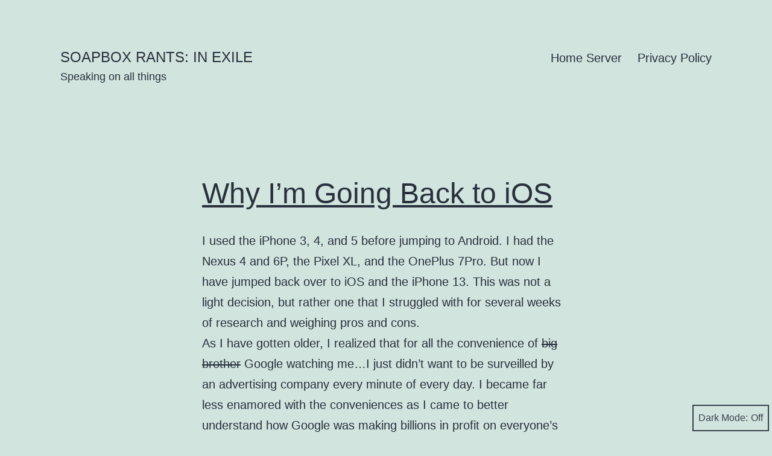

--- FILE ---
content_type: text/html; charset=UTF-8
request_url: https://blog.conguista.net/
body_size: 18216
content:
<!doctype html>
<html lang="en-US" class="respect-color-scheme-preference">
<head>
	<meta charset="UTF-8" />
	<meta name="viewport" content="width=device-width, initial-scale=1.0" />
	<title>Soapbox Rants: In Exile &#8211; Speaking on all things</title>
<meta name='robots' content='max-image-preview:large' />
<!-- Jetpack Site Verification Tags -->
<meta name="google-site-verification" content="OClJJqvGKqD5HGDOWSVslqVd1X3kD3STD9jfMmF9z0k" />
<link rel='dns-prefetch' href='//stats.wp.com' />
<link rel='preconnect' href='//i0.wp.com' />
<link rel='preconnect' href='//c0.wp.com' />
<link rel="alternate" type="application/rss+xml" title="Soapbox Rants: In Exile &raquo; Feed" href="https://blog.conguista.net/feed/" />
<link rel="alternate" type="application/rss+xml" title="Soapbox Rants: In Exile &raquo; Comments Feed" href="https://blog.conguista.net/comments/feed/" />
<style id='wp-img-auto-sizes-contain-inline-css'>
img:is([sizes=auto i],[sizes^="auto," i]){contain-intrinsic-size:3000px 1500px}
/*# sourceURL=wp-img-auto-sizes-contain-inline-css */
</style>
<style id='wp-emoji-styles-inline-css'>

	img.wp-smiley, img.emoji {
		display: inline !important;
		border: none !important;
		box-shadow: none !important;
		height: 1em !important;
		width: 1em !important;
		margin: 0 0.07em !important;
		vertical-align: -0.1em !important;
		background: none !important;
		padding: 0 !important;
	}
/*# sourceURL=wp-emoji-styles-inline-css */
</style>
<style id='wp-block-library-inline-css'>
:root{--wp-block-synced-color:#7a00df;--wp-block-synced-color--rgb:122,0,223;--wp-bound-block-color:var(--wp-block-synced-color);--wp-editor-canvas-background:#ddd;--wp-admin-theme-color:#007cba;--wp-admin-theme-color--rgb:0,124,186;--wp-admin-theme-color-darker-10:#006ba1;--wp-admin-theme-color-darker-10--rgb:0,107,160.5;--wp-admin-theme-color-darker-20:#005a87;--wp-admin-theme-color-darker-20--rgb:0,90,135;--wp-admin-border-width-focus:2px}@media (min-resolution:192dpi){:root{--wp-admin-border-width-focus:1.5px}}.wp-element-button{cursor:pointer}:root .has-very-light-gray-background-color{background-color:#eee}:root .has-very-dark-gray-background-color{background-color:#313131}:root .has-very-light-gray-color{color:#eee}:root .has-very-dark-gray-color{color:#313131}:root .has-vivid-green-cyan-to-vivid-cyan-blue-gradient-background{background:linear-gradient(135deg,#00d084,#0693e3)}:root .has-purple-crush-gradient-background{background:linear-gradient(135deg,#34e2e4,#4721fb 50%,#ab1dfe)}:root .has-hazy-dawn-gradient-background{background:linear-gradient(135deg,#faaca8,#dad0ec)}:root .has-subdued-olive-gradient-background{background:linear-gradient(135deg,#fafae1,#67a671)}:root .has-atomic-cream-gradient-background{background:linear-gradient(135deg,#fdd79a,#004a59)}:root .has-nightshade-gradient-background{background:linear-gradient(135deg,#330968,#31cdcf)}:root .has-midnight-gradient-background{background:linear-gradient(135deg,#020381,#2874fc)}:root{--wp--preset--font-size--normal:16px;--wp--preset--font-size--huge:42px}.has-regular-font-size{font-size:1em}.has-larger-font-size{font-size:2.625em}.has-normal-font-size{font-size:var(--wp--preset--font-size--normal)}.has-huge-font-size{font-size:var(--wp--preset--font-size--huge)}.has-text-align-center{text-align:center}.has-text-align-left{text-align:left}.has-text-align-right{text-align:right}.has-fit-text{white-space:nowrap!important}#end-resizable-editor-section{display:none}.aligncenter{clear:both}.items-justified-left{justify-content:flex-start}.items-justified-center{justify-content:center}.items-justified-right{justify-content:flex-end}.items-justified-space-between{justify-content:space-between}.screen-reader-text{border:0;clip-path:inset(50%);height:1px;margin:-1px;overflow:hidden;padding:0;position:absolute;width:1px;word-wrap:normal!important}.screen-reader-text:focus{background-color:#ddd;clip-path:none;color:#444;display:block;font-size:1em;height:auto;left:5px;line-height:normal;padding:15px 23px 14px;text-decoration:none;top:5px;width:auto;z-index:100000}html :where(.has-border-color){border-style:solid}html :where([style*=border-top-color]){border-top-style:solid}html :where([style*=border-right-color]){border-right-style:solid}html :where([style*=border-bottom-color]){border-bottom-style:solid}html :where([style*=border-left-color]){border-left-style:solid}html :where([style*=border-width]){border-style:solid}html :where([style*=border-top-width]){border-top-style:solid}html :where([style*=border-right-width]){border-right-style:solid}html :where([style*=border-bottom-width]){border-bottom-style:solid}html :where([style*=border-left-width]){border-left-style:solid}html :where(img[class*=wp-image-]){height:auto;max-width:100%}:where(figure){margin:0 0 1em}html :where(.is-position-sticky){--wp-admin--admin-bar--position-offset:var(--wp-admin--admin-bar--height,0px)}@media screen and (max-width:600px){html :where(.is-position-sticky){--wp-admin--admin-bar--position-offset:0px}}

/*# sourceURL=wp-block-library-inline-css */
</style><style id='wp-block-archives-inline-css'>
.wp-block-archives{box-sizing:border-box}.wp-block-archives-dropdown label{display:block}
/*# sourceURL=https://c0.wp.com/c/6.9/wp-includes/blocks/archives/style.min.css */
</style>
<style id='wp-block-categories-inline-css'>
.wp-block-categories{box-sizing:border-box}.wp-block-categories.alignleft{margin-right:2em}.wp-block-categories.alignright{margin-left:2em}.wp-block-categories.wp-block-categories-dropdown.aligncenter{text-align:center}.wp-block-categories .wp-block-categories__label{display:block;width:100%}
/*# sourceURL=https://c0.wp.com/c/6.9/wp-includes/blocks/categories/style.min.css */
</style>
<style id='wp-block-heading-inline-css'>
h1:where(.wp-block-heading).has-background,h2:where(.wp-block-heading).has-background,h3:where(.wp-block-heading).has-background,h4:where(.wp-block-heading).has-background,h5:where(.wp-block-heading).has-background,h6:where(.wp-block-heading).has-background{padding:1.25em 2.375em}h1.has-text-align-left[style*=writing-mode]:where([style*=vertical-lr]),h1.has-text-align-right[style*=writing-mode]:where([style*=vertical-rl]),h2.has-text-align-left[style*=writing-mode]:where([style*=vertical-lr]),h2.has-text-align-right[style*=writing-mode]:where([style*=vertical-rl]),h3.has-text-align-left[style*=writing-mode]:where([style*=vertical-lr]),h3.has-text-align-right[style*=writing-mode]:where([style*=vertical-rl]),h4.has-text-align-left[style*=writing-mode]:where([style*=vertical-lr]),h4.has-text-align-right[style*=writing-mode]:where([style*=vertical-rl]),h5.has-text-align-left[style*=writing-mode]:where([style*=vertical-lr]),h5.has-text-align-right[style*=writing-mode]:where([style*=vertical-rl]),h6.has-text-align-left[style*=writing-mode]:where([style*=vertical-lr]),h6.has-text-align-right[style*=writing-mode]:where([style*=vertical-rl]){rotate:180deg}
/*# sourceURL=https://c0.wp.com/c/6.9/wp-includes/blocks/heading/style.min.css */
</style>
<style id='wp-block-image-inline-css'>
.wp-block-image>a,.wp-block-image>figure>a{display:inline-block}.wp-block-image img{box-sizing:border-box;height:auto;max-width:100%;vertical-align:bottom}@media not (prefers-reduced-motion){.wp-block-image img.hide{visibility:hidden}.wp-block-image img.show{animation:show-content-image .4s}}.wp-block-image[style*=border-radius] img,.wp-block-image[style*=border-radius]>a{border-radius:inherit}.wp-block-image.has-custom-border img{box-sizing:border-box}.wp-block-image.aligncenter{text-align:center}.wp-block-image.alignfull>a,.wp-block-image.alignwide>a{width:100%}.wp-block-image.alignfull img,.wp-block-image.alignwide img{height:auto;width:100%}.wp-block-image .aligncenter,.wp-block-image .alignleft,.wp-block-image .alignright,.wp-block-image.aligncenter,.wp-block-image.alignleft,.wp-block-image.alignright{display:table}.wp-block-image .aligncenter>figcaption,.wp-block-image .alignleft>figcaption,.wp-block-image .alignright>figcaption,.wp-block-image.aligncenter>figcaption,.wp-block-image.alignleft>figcaption,.wp-block-image.alignright>figcaption{caption-side:bottom;display:table-caption}.wp-block-image .alignleft{float:left;margin:.5em 1em .5em 0}.wp-block-image .alignright{float:right;margin:.5em 0 .5em 1em}.wp-block-image .aligncenter{margin-left:auto;margin-right:auto}.wp-block-image :where(figcaption){margin-bottom:1em;margin-top:.5em}.wp-block-image.is-style-circle-mask img{border-radius:9999px}@supports ((-webkit-mask-image:none) or (mask-image:none)) or (-webkit-mask-image:none){.wp-block-image.is-style-circle-mask img{border-radius:0;-webkit-mask-image:url('data:image/svg+xml;utf8,<svg viewBox="0 0 100 100" xmlns="http://www.w3.org/2000/svg"><circle cx="50" cy="50" r="50"/></svg>');mask-image:url('data:image/svg+xml;utf8,<svg viewBox="0 0 100 100" xmlns="http://www.w3.org/2000/svg"><circle cx="50" cy="50" r="50"/></svg>');mask-mode:alpha;-webkit-mask-position:center;mask-position:center;-webkit-mask-repeat:no-repeat;mask-repeat:no-repeat;-webkit-mask-size:contain;mask-size:contain}}:root :where(.wp-block-image.is-style-rounded img,.wp-block-image .is-style-rounded img){border-radius:9999px}.wp-block-image figure{margin:0}.wp-lightbox-container{display:flex;flex-direction:column;position:relative}.wp-lightbox-container img{cursor:zoom-in}.wp-lightbox-container img:hover+button{opacity:1}.wp-lightbox-container button{align-items:center;backdrop-filter:blur(16px) saturate(180%);background-color:#5a5a5a40;border:none;border-radius:4px;cursor:zoom-in;display:flex;height:20px;justify-content:center;opacity:0;padding:0;position:absolute;right:16px;text-align:center;top:16px;width:20px;z-index:100}@media not (prefers-reduced-motion){.wp-lightbox-container button{transition:opacity .2s ease}}.wp-lightbox-container button:focus-visible{outline:3px auto #5a5a5a40;outline:3px auto -webkit-focus-ring-color;outline-offset:3px}.wp-lightbox-container button:hover{cursor:pointer;opacity:1}.wp-lightbox-container button:focus{opacity:1}.wp-lightbox-container button:focus,.wp-lightbox-container button:hover,.wp-lightbox-container button:not(:hover):not(:active):not(.has-background){background-color:#5a5a5a40;border:none}.wp-lightbox-overlay{box-sizing:border-box;cursor:zoom-out;height:100vh;left:0;overflow:hidden;position:fixed;top:0;visibility:hidden;width:100%;z-index:100000}.wp-lightbox-overlay .close-button{align-items:center;cursor:pointer;display:flex;justify-content:center;min-height:40px;min-width:40px;padding:0;position:absolute;right:calc(env(safe-area-inset-right) + 16px);top:calc(env(safe-area-inset-top) + 16px);z-index:5000000}.wp-lightbox-overlay .close-button:focus,.wp-lightbox-overlay .close-button:hover,.wp-lightbox-overlay .close-button:not(:hover):not(:active):not(.has-background){background:none;border:none}.wp-lightbox-overlay .lightbox-image-container{height:var(--wp--lightbox-container-height);left:50%;overflow:hidden;position:absolute;top:50%;transform:translate(-50%,-50%);transform-origin:top left;width:var(--wp--lightbox-container-width);z-index:9999999999}.wp-lightbox-overlay .wp-block-image{align-items:center;box-sizing:border-box;display:flex;height:100%;justify-content:center;margin:0;position:relative;transform-origin:0 0;width:100%;z-index:3000000}.wp-lightbox-overlay .wp-block-image img{height:var(--wp--lightbox-image-height);min-height:var(--wp--lightbox-image-height);min-width:var(--wp--lightbox-image-width);width:var(--wp--lightbox-image-width)}.wp-lightbox-overlay .wp-block-image figcaption{display:none}.wp-lightbox-overlay button{background:none;border:none}.wp-lightbox-overlay .scrim{background-color:#fff;height:100%;opacity:.9;position:absolute;width:100%;z-index:2000000}.wp-lightbox-overlay.active{visibility:visible}@media not (prefers-reduced-motion){.wp-lightbox-overlay.active{animation:turn-on-visibility .25s both}.wp-lightbox-overlay.active img{animation:turn-on-visibility .35s both}.wp-lightbox-overlay.show-closing-animation:not(.active){animation:turn-off-visibility .35s both}.wp-lightbox-overlay.show-closing-animation:not(.active) img{animation:turn-off-visibility .25s both}.wp-lightbox-overlay.zoom.active{animation:none;opacity:1;visibility:visible}.wp-lightbox-overlay.zoom.active .lightbox-image-container{animation:lightbox-zoom-in .4s}.wp-lightbox-overlay.zoom.active .lightbox-image-container img{animation:none}.wp-lightbox-overlay.zoom.active .scrim{animation:turn-on-visibility .4s forwards}.wp-lightbox-overlay.zoom.show-closing-animation:not(.active){animation:none}.wp-lightbox-overlay.zoom.show-closing-animation:not(.active) .lightbox-image-container{animation:lightbox-zoom-out .4s}.wp-lightbox-overlay.zoom.show-closing-animation:not(.active) .lightbox-image-container img{animation:none}.wp-lightbox-overlay.zoom.show-closing-animation:not(.active) .scrim{animation:turn-off-visibility .4s forwards}}@keyframes show-content-image{0%{visibility:hidden}99%{visibility:hidden}to{visibility:visible}}@keyframes turn-on-visibility{0%{opacity:0}to{opacity:1}}@keyframes turn-off-visibility{0%{opacity:1;visibility:visible}99%{opacity:0;visibility:visible}to{opacity:0;visibility:hidden}}@keyframes lightbox-zoom-in{0%{transform:translate(calc((-100vw + var(--wp--lightbox-scrollbar-width))/2 + var(--wp--lightbox-initial-left-position)),calc(-50vh + var(--wp--lightbox-initial-top-position))) scale(var(--wp--lightbox-scale))}to{transform:translate(-50%,-50%) scale(1)}}@keyframes lightbox-zoom-out{0%{transform:translate(-50%,-50%) scale(1);visibility:visible}99%{visibility:visible}to{transform:translate(calc((-100vw + var(--wp--lightbox-scrollbar-width))/2 + var(--wp--lightbox-initial-left-position)),calc(-50vh + var(--wp--lightbox-initial-top-position))) scale(var(--wp--lightbox-scale));visibility:hidden}}
/*# sourceURL=https://c0.wp.com/c/6.9/wp-includes/blocks/image/style.min.css */
</style>
<style id='wp-block-image-theme-inline-css'>
:root :where(.wp-block-image figcaption){color:#555;font-size:13px;text-align:center}.is-dark-theme :root :where(.wp-block-image figcaption){color:#ffffffa6}.wp-block-image{margin:0 0 1em}
/*# sourceURL=https://c0.wp.com/c/6.9/wp-includes/blocks/image/theme.min.css */
</style>
<style id='wp-block-latest-comments-inline-css'>
ol.wp-block-latest-comments{box-sizing:border-box;margin-left:0}:where(.wp-block-latest-comments:not([style*=line-height] .wp-block-latest-comments__comment)){line-height:1.1}:where(.wp-block-latest-comments:not([style*=line-height] .wp-block-latest-comments__comment-excerpt p)){line-height:1.8}.has-dates :where(.wp-block-latest-comments:not([style*=line-height])),.has-excerpts :where(.wp-block-latest-comments:not([style*=line-height])){line-height:1.5}.wp-block-latest-comments .wp-block-latest-comments{padding-left:0}.wp-block-latest-comments__comment{list-style:none;margin-bottom:1em}.has-avatars .wp-block-latest-comments__comment{list-style:none;min-height:2.25em}.has-avatars .wp-block-latest-comments__comment .wp-block-latest-comments__comment-excerpt,.has-avatars .wp-block-latest-comments__comment .wp-block-latest-comments__comment-meta{margin-left:3.25em}.wp-block-latest-comments__comment-excerpt p{font-size:.875em;margin:.36em 0 1.4em}.wp-block-latest-comments__comment-date{display:block;font-size:.75em}.wp-block-latest-comments .avatar,.wp-block-latest-comments__comment-avatar{border-radius:1.5em;display:block;float:left;height:2.5em;margin-right:.75em;width:2.5em}.wp-block-latest-comments[class*=-font-size] a,.wp-block-latest-comments[style*=font-size] a{font-size:inherit}
/*# sourceURL=https://c0.wp.com/c/6.9/wp-includes/blocks/latest-comments/style.min.css */
</style>
<style id='wp-block-latest-posts-inline-css'>
.wp-block-latest-posts{box-sizing:border-box}.wp-block-latest-posts.alignleft{margin-right:2em}.wp-block-latest-posts.alignright{margin-left:2em}.wp-block-latest-posts.wp-block-latest-posts__list{list-style:none}.wp-block-latest-posts.wp-block-latest-posts__list li{clear:both;overflow-wrap:break-word}.wp-block-latest-posts.is-grid{display:flex;flex-wrap:wrap}.wp-block-latest-posts.is-grid li{margin:0 1.25em 1.25em 0;width:100%}@media (min-width:600px){.wp-block-latest-posts.columns-2 li{width:calc(50% - .625em)}.wp-block-latest-posts.columns-2 li:nth-child(2n){margin-right:0}.wp-block-latest-posts.columns-3 li{width:calc(33.33333% - .83333em)}.wp-block-latest-posts.columns-3 li:nth-child(3n){margin-right:0}.wp-block-latest-posts.columns-4 li{width:calc(25% - .9375em)}.wp-block-latest-posts.columns-4 li:nth-child(4n){margin-right:0}.wp-block-latest-posts.columns-5 li{width:calc(20% - 1em)}.wp-block-latest-posts.columns-5 li:nth-child(5n){margin-right:0}.wp-block-latest-posts.columns-6 li{width:calc(16.66667% - 1.04167em)}.wp-block-latest-posts.columns-6 li:nth-child(6n){margin-right:0}}:root :where(.wp-block-latest-posts.is-grid){padding:0}:root :where(.wp-block-latest-posts.wp-block-latest-posts__list){padding-left:0}.wp-block-latest-posts__post-author,.wp-block-latest-posts__post-date{display:block;font-size:.8125em}.wp-block-latest-posts__post-excerpt,.wp-block-latest-posts__post-full-content{margin-bottom:1em;margin-top:.5em}.wp-block-latest-posts__featured-image a{display:inline-block}.wp-block-latest-posts__featured-image img{height:auto;max-width:100%;width:auto}.wp-block-latest-posts__featured-image.alignleft{float:left;margin-right:1em}.wp-block-latest-posts__featured-image.alignright{float:right;margin-left:1em}.wp-block-latest-posts__featured-image.aligncenter{margin-bottom:1em;text-align:center}
/*# sourceURL=https://c0.wp.com/c/6.9/wp-includes/blocks/latest-posts/style.min.css */
</style>
<style id='wp-block-search-inline-css'>
.wp-block-search__button{margin-left:10px;word-break:normal}.wp-block-search__button.has-icon{line-height:0}.wp-block-search__button svg{height:1.25em;min-height:24px;min-width:24px;width:1.25em;fill:currentColor;vertical-align:text-bottom}:where(.wp-block-search__button){border:1px solid #ccc;padding:6px 10px}.wp-block-search__inside-wrapper{display:flex;flex:auto;flex-wrap:nowrap;max-width:100%}.wp-block-search__label{width:100%}.wp-block-search.wp-block-search__button-only .wp-block-search__button{box-sizing:border-box;display:flex;flex-shrink:0;justify-content:center;margin-left:0;max-width:100%}.wp-block-search.wp-block-search__button-only .wp-block-search__inside-wrapper{min-width:0!important;transition-property:width}.wp-block-search.wp-block-search__button-only .wp-block-search__input{flex-basis:100%;transition-duration:.3s}.wp-block-search.wp-block-search__button-only.wp-block-search__searchfield-hidden,.wp-block-search.wp-block-search__button-only.wp-block-search__searchfield-hidden .wp-block-search__inside-wrapper{overflow:hidden}.wp-block-search.wp-block-search__button-only.wp-block-search__searchfield-hidden .wp-block-search__input{border-left-width:0!important;border-right-width:0!important;flex-basis:0;flex-grow:0;margin:0;min-width:0!important;padding-left:0!important;padding-right:0!important;width:0!important}:where(.wp-block-search__input){appearance:none;border:1px solid #949494;flex-grow:1;font-family:inherit;font-size:inherit;font-style:inherit;font-weight:inherit;letter-spacing:inherit;line-height:inherit;margin-left:0;margin-right:0;min-width:3rem;padding:8px;text-decoration:unset!important;text-transform:inherit}:where(.wp-block-search__button-inside .wp-block-search__inside-wrapper){background-color:#fff;border:1px solid #949494;box-sizing:border-box;padding:4px}:where(.wp-block-search__button-inside .wp-block-search__inside-wrapper) .wp-block-search__input{border:none;border-radius:0;padding:0 4px}:where(.wp-block-search__button-inside .wp-block-search__inside-wrapper) .wp-block-search__input:focus{outline:none}:where(.wp-block-search__button-inside .wp-block-search__inside-wrapper) :where(.wp-block-search__button){padding:4px 8px}.wp-block-search.aligncenter .wp-block-search__inside-wrapper{margin:auto}.wp-block[data-align=right] .wp-block-search.wp-block-search__button-only .wp-block-search__inside-wrapper{float:right}
/*# sourceURL=https://c0.wp.com/c/6.9/wp-includes/blocks/search/style.min.css */
</style>
<style id='wp-block-search-theme-inline-css'>
.wp-block-search .wp-block-search__label{font-weight:700}.wp-block-search__button{border:1px solid #ccc;padding:.375em .625em}
/*# sourceURL=https://c0.wp.com/c/6.9/wp-includes/blocks/search/theme.min.css */
</style>
<style id='wp-block-group-inline-css'>
.wp-block-group{box-sizing:border-box}:where(.wp-block-group.wp-block-group-is-layout-constrained){position:relative}
/*# sourceURL=https://c0.wp.com/c/6.9/wp-includes/blocks/group/style.min.css */
</style>
<style id='wp-block-group-theme-inline-css'>
:where(.wp-block-group.has-background){padding:1.25em 2.375em}
/*# sourceURL=https://c0.wp.com/c/6.9/wp-includes/blocks/group/theme.min.css */
</style>
<style id='wp-block-paragraph-inline-css'>
.is-small-text{font-size:.875em}.is-regular-text{font-size:1em}.is-large-text{font-size:2.25em}.is-larger-text{font-size:3em}.has-drop-cap:not(:focus):first-letter{float:left;font-size:8.4em;font-style:normal;font-weight:100;line-height:.68;margin:.05em .1em 0 0;text-transform:uppercase}body.rtl .has-drop-cap:not(:focus):first-letter{float:none;margin-left:.1em}p.has-drop-cap.has-background{overflow:hidden}:root :where(p.has-background){padding:1.25em 2.375em}:where(p.has-text-color:not(.has-link-color)) a{color:inherit}p.has-text-align-left[style*="writing-mode:vertical-lr"],p.has-text-align-right[style*="writing-mode:vertical-rl"]{rotate:180deg}
/*# sourceURL=https://c0.wp.com/c/6.9/wp-includes/blocks/paragraph/style.min.css */
</style>
<style id='global-styles-inline-css'>
:root{--wp--preset--aspect-ratio--square: 1;--wp--preset--aspect-ratio--4-3: 4/3;--wp--preset--aspect-ratio--3-4: 3/4;--wp--preset--aspect-ratio--3-2: 3/2;--wp--preset--aspect-ratio--2-3: 2/3;--wp--preset--aspect-ratio--16-9: 16/9;--wp--preset--aspect-ratio--9-16: 9/16;--wp--preset--color--black: #000000;--wp--preset--color--cyan-bluish-gray: #abb8c3;--wp--preset--color--white: #FFFFFF;--wp--preset--color--pale-pink: #f78da7;--wp--preset--color--vivid-red: #cf2e2e;--wp--preset--color--luminous-vivid-orange: #ff6900;--wp--preset--color--luminous-vivid-amber: #fcb900;--wp--preset--color--light-green-cyan: #7bdcb5;--wp--preset--color--vivid-green-cyan: #00d084;--wp--preset--color--pale-cyan-blue: #8ed1fc;--wp--preset--color--vivid-cyan-blue: #0693e3;--wp--preset--color--vivid-purple: #9b51e0;--wp--preset--color--dark-gray: #28303D;--wp--preset--color--gray: #39414D;--wp--preset--color--green: #D1E4DD;--wp--preset--color--blue: #D1DFE4;--wp--preset--color--purple: #D1D1E4;--wp--preset--color--red: #E4D1D1;--wp--preset--color--orange: #E4DAD1;--wp--preset--color--yellow: #EEEADD;--wp--preset--gradient--vivid-cyan-blue-to-vivid-purple: linear-gradient(135deg,rgb(6,147,227) 0%,rgb(155,81,224) 100%);--wp--preset--gradient--light-green-cyan-to-vivid-green-cyan: linear-gradient(135deg,rgb(122,220,180) 0%,rgb(0,208,130) 100%);--wp--preset--gradient--luminous-vivid-amber-to-luminous-vivid-orange: linear-gradient(135deg,rgb(252,185,0) 0%,rgb(255,105,0) 100%);--wp--preset--gradient--luminous-vivid-orange-to-vivid-red: linear-gradient(135deg,rgb(255,105,0) 0%,rgb(207,46,46) 100%);--wp--preset--gradient--very-light-gray-to-cyan-bluish-gray: linear-gradient(135deg,rgb(238,238,238) 0%,rgb(169,184,195) 100%);--wp--preset--gradient--cool-to-warm-spectrum: linear-gradient(135deg,rgb(74,234,220) 0%,rgb(151,120,209) 20%,rgb(207,42,186) 40%,rgb(238,44,130) 60%,rgb(251,105,98) 80%,rgb(254,248,76) 100%);--wp--preset--gradient--blush-light-purple: linear-gradient(135deg,rgb(255,206,236) 0%,rgb(152,150,240) 100%);--wp--preset--gradient--blush-bordeaux: linear-gradient(135deg,rgb(254,205,165) 0%,rgb(254,45,45) 50%,rgb(107,0,62) 100%);--wp--preset--gradient--luminous-dusk: linear-gradient(135deg,rgb(255,203,112) 0%,rgb(199,81,192) 50%,rgb(65,88,208) 100%);--wp--preset--gradient--pale-ocean: linear-gradient(135deg,rgb(255,245,203) 0%,rgb(182,227,212) 50%,rgb(51,167,181) 100%);--wp--preset--gradient--electric-grass: linear-gradient(135deg,rgb(202,248,128) 0%,rgb(113,206,126) 100%);--wp--preset--gradient--midnight: linear-gradient(135deg,rgb(2,3,129) 0%,rgb(40,116,252) 100%);--wp--preset--gradient--purple-to-yellow: linear-gradient(160deg, #D1D1E4 0%, #EEEADD 100%);--wp--preset--gradient--yellow-to-purple: linear-gradient(160deg, #EEEADD 0%, #D1D1E4 100%);--wp--preset--gradient--green-to-yellow: linear-gradient(160deg, #D1E4DD 0%, #EEEADD 100%);--wp--preset--gradient--yellow-to-green: linear-gradient(160deg, #EEEADD 0%, #D1E4DD 100%);--wp--preset--gradient--red-to-yellow: linear-gradient(160deg, #E4D1D1 0%, #EEEADD 100%);--wp--preset--gradient--yellow-to-red: linear-gradient(160deg, #EEEADD 0%, #E4D1D1 100%);--wp--preset--gradient--purple-to-red: linear-gradient(160deg, #D1D1E4 0%, #E4D1D1 100%);--wp--preset--gradient--red-to-purple: linear-gradient(160deg, #E4D1D1 0%, #D1D1E4 100%);--wp--preset--font-size--small: 18px;--wp--preset--font-size--medium: 20px;--wp--preset--font-size--large: 24px;--wp--preset--font-size--x-large: 42px;--wp--preset--font-size--extra-small: 16px;--wp--preset--font-size--normal: 20px;--wp--preset--font-size--extra-large: 40px;--wp--preset--font-size--huge: 96px;--wp--preset--font-size--gigantic: 144px;--wp--preset--spacing--20: 0.44rem;--wp--preset--spacing--30: 0.67rem;--wp--preset--spacing--40: 1rem;--wp--preset--spacing--50: 1.5rem;--wp--preset--spacing--60: 2.25rem;--wp--preset--spacing--70: 3.38rem;--wp--preset--spacing--80: 5.06rem;--wp--preset--shadow--natural: 6px 6px 9px rgba(0, 0, 0, 0.2);--wp--preset--shadow--deep: 12px 12px 50px rgba(0, 0, 0, 0.4);--wp--preset--shadow--sharp: 6px 6px 0px rgba(0, 0, 0, 0.2);--wp--preset--shadow--outlined: 6px 6px 0px -3px rgb(255, 255, 255), 6px 6px rgb(0, 0, 0);--wp--preset--shadow--crisp: 6px 6px 0px rgb(0, 0, 0);}:where(.is-layout-flex){gap: 0.5em;}:where(.is-layout-grid){gap: 0.5em;}body .is-layout-flex{display: flex;}.is-layout-flex{flex-wrap: wrap;align-items: center;}.is-layout-flex > :is(*, div){margin: 0;}body .is-layout-grid{display: grid;}.is-layout-grid > :is(*, div){margin: 0;}:where(.wp-block-columns.is-layout-flex){gap: 2em;}:where(.wp-block-columns.is-layout-grid){gap: 2em;}:where(.wp-block-post-template.is-layout-flex){gap: 1.25em;}:where(.wp-block-post-template.is-layout-grid){gap: 1.25em;}.has-black-color{color: var(--wp--preset--color--black) !important;}.has-cyan-bluish-gray-color{color: var(--wp--preset--color--cyan-bluish-gray) !important;}.has-white-color{color: var(--wp--preset--color--white) !important;}.has-pale-pink-color{color: var(--wp--preset--color--pale-pink) !important;}.has-vivid-red-color{color: var(--wp--preset--color--vivid-red) !important;}.has-luminous-vivid-orange-color{color: var(--wp--preset--color--luminous-vivid-orange) !important;}.has-luminous-vivid-amber-color{color: var(--wp--preset--color--luminous-vivid-amber) !important;}.has-light-green-cyan-color{color: var(--wp--preset--color--light-green-cyan) !important;}.has-vivid-green-cyan-color{color: var(--wp--preset--color--vivid-green-cyan) !important;}.has-pale-cyan-blue-color{color: var(--wp--preset--color--pale-cyan-blue) !important;}.has-vivid-cyan-blue-color{color: var(--wp--preset--color--vivid-cyan-blue) !important;}.has-vivid-purple-color{color: var(--wp--preset--color--vivid-purple) !important;}.has-black-background-color{background-color: var(--wp--preset--color--black) !important;}.has-cyan-bluish-gray-background-color{background-color: var(--wp--preset--color--cyan-bluish-gray) !important;}.has-white-background-color{background-color: var(--wp--preset--color--white) !important;}.has-pale-pink-background-color{background-color: var(--wp--preset--color--pale-pink) !important;}.has-vivid-red-background-color{background-color: var(--wp--preset--color--vivid-red) !important;}.has-luminous-vivid-orange-background-color{background-color: var(--wp--preset--color--luminous-vivid-orange) !important;}.has-luminous-vivid-amber-background-color{background-color: var(--wp--preset--color--luminous-vivid-amber) !important;}.has-light-green-cyan-background-color{background-color: var(--wp--preset--color--light-green-cyan) !important;}.has-vivid-green-cyan-background-color{background-color: var(--wp--preset--color--vivid-green-cyan) !important;}.has-pale-cyan-blue-background-color{background-color: var(--wp--preset--color--pale-cyan-blue) !important;}.has-vivid-cyan-blue-background-color{background-color: var(--wp--preset--color--vivid-cyan-blue) !important;}.has-vivid-purple-background-color{background-color: var(--wp--preset--color--vivid-purple) !important;}.has-black-border-color{border-color: var(--wp--preset--color--black) !important;}.has-cyan-bluish-gray-border-color{border-color: var(--wp--preset--color--cyan-bluish-gray) !important;}.has-white-border-color{border-color: var(--wp--preset--color--white) !important;}.has-pale-pink-border-color{border-color: var(--wp--preset--color--pale-pink) !important;}.has-vivid-red-border-color{border-color: var(--wp--preset--color--vivid-red) !important;}.has-luminous-vivid-orange-border-color{border-color: var(--wp--preset--color--luminous-vivid-orange) !important;}.has-luminous-vivid-amber-border-color{border-color: var(--wp--preset--color--luminous-vivid-amber) !important;}.has-light-green-cyan-border-color{border-color: var(--wp--preset--color--light-green-cyan) !important;}.has-vivid-green-cyan-border-color{border-color: var(--wp--preset--color--vivid-green-cyan) !important;}.has-pale-cyan-blue-border-color{border-color: var(--wp--preset--color--pale-cyan-blue) !important;}.has-vivid-cyan-blue-border-color{border-color: var(--wp--preset--color--vivid-cyan-blue) !important;}.has-vivid-purple-border-color{border-color: var(--wp--preset--color--vivid-purple) !important;}.has-vivid-cyan-blue-to-vivid-purple-gradient-background{background: var(--wp--preset--gradient--vivid-cyan-blue-to-vivid-purple) !important;}.has-light-green-cyan-to-vivid-green-cyan-gradient-background{background: var(--wp--preset--gradient--light-green-cyan-to-vivid-green-cyan) !important;}.has-luminous-vivid-amber-to-luminous-vivid-orange-gradient-background{background: var(--wp--preset--gradient--luminous-vivid-amber-to-luminous-vivid-orange) !important;}.has-luminous-vivid-orange-to-vivid-red-gradient-background{background: var(--wp--preset--gradient--luminous-vivid-orange-to-vivid-red) !important;}.has-very-light-gray-to-cyan-bluish-gray-gradient-background{background: var(--wp--preset--gradient--very-light-gray-to-cyan-bluish-gray) !important;}.has-cool-to-warm-spectrum-gradient-background{background: var(--wp--preset--gradient--cool-to-warm-spectrum) !important;}.has-blush-light-purple-gradient-background{background: var(--wp--preset--gradient--blush-light-purple) !important;}.has-blush-bordeaux-gradient-background{background: var(--wp--preset--gradient--blush-bordeaux) !important;}.has-luminous-dusk-gradient-background{background: var(--wp--preset--gradient--luminous-dusk) !important;}.has-pale-ocean-gradient-background{background: var(--wp--preset--gradient--pale-ocean) !important;}.has-electric-grass-gradient-background{background: var(--wp--preset--gradient--electric-grass) !important;}.has-midnight-gradient-background{background: var(--wp--preset--gradient--midnight) !important;}.has-small-font-size{font-size: var(--wp--preset--font-size--small) !important;}.has-medium-font-size{font-size: var(--wp--preset--font-size--medium) !important;}.has-large-font-size{font-size: var(--wp--preset--font-size--large) !important;}.has-x-large-font-size{font-size: var(--wp--preset--font-size--x-large) !important;}
/*# sourceURL=global-styles-inline-css */
</style>

<style id='classic-theme-styles-inline-css'>
/*! This file is auto-generated */
.wp-block-button__link{color:#fff;background-color:#32373c;border-radius:9999px;box-shadow:none;text-decoration:none;padding:calc(.667em + 2px) calc(1.333em + 2px);font-size:1.125em}.wp-block-file__button{background:#32373c;color:#fff;text-decoration:none}
/*# sourceURL=/wp-includes/css/classic-themes.min.css */
</style>
<link rel='stylesheet' id='twenty-twenty-one-custom-color-overrides-css' href='https://blog.conguista.net/wp-content/themes/twentytwentyone/assets/css/custom-color-overrides.css?ver=2.7' media='all' />
<style id='twenty-twenty-one-custom-color-overrides-inline-css'>
.is-dark-theme.is-dark-theme .editor-styles-wrapper { --global--color-background: var(--global--color-dark-gray); --global--color-primary: var(--global--color-light-gray); --global--color-secondary: var(--global--color-light-gray); --button--color-text: var(--global--color-background); --button--color-text-hover: var(--global--color-secondary); --button--color-text-active: var(--global--color-secondary); --button--color-background: var(--global--color-secondary); --button--color-background-active: var(--global--color-background); --global--color-border: #9ea1a7; --table--stripes-border-color: rgba(240, 240, 240, 0.15); --table--stripes-background-color: rgba(240, 240, 240, 0.15); }
/*# sourceURL=twenty-twenty-one-custom-color-overrides-inline-css */
</style>
<link rel='stylesheet' id='indieweb-css' href='https://blog.conguista.net/wp-content/plugins/indieweb/static/css/indieweb.css?ver=5.0.0' media='all' />
<link rel='stylesheet' id='twenty-twenty-one-style-css' href='https://blog.conguista.net/wp-content/themes/twentytwentyone/style.css?ver=2.7' media='all' />
<link rel='stylesheet' id='twenty-twenty-one-print-style-css' href='https://blog.conguista.net/wp-content/themes/twentytwentyone/assets/css/print.css?ver=2.7' media='print' />
<link rel='stylesheet' id='tt1-dark-mode-css' href='https://blog.conguista.net/wp-content/themes/twentytwentyone/assets/css/style-dark-mode.css?ver=2.7' media='all' />
<link rel='stylesheet' id='twentytwentyone-jetpack-css' href='https://c0.wp.com/p/jetpack/15.4/modules/theme-tools/compat/twentytwentyone.css' media='all' />
<script id="twenty-twenty-one-ie11-polyfills-js-after">
( Element.prototype.matches && Element.prototype.closest && window.NodeList && NodeList.prototype.forEach ) || document.write( '<script src="https://blog.conguista.net/wp-content/themes/twentytwentyone/assets/js/polyfills.js?ver=2.7"></scr' + 'ipt>' );
//# sourceURL=twenty-twenty-one-ie11-polyfills-js-after
</script>
<script src="https://blog.conguista.net/wp-content/themes/twentytwentyone/assets/js/primary-navigation.js?ver=2.7" id="twenty-twenty-one-primary-navigation-script-js" defer data-wp-strategy="defer"></script>
<link rel="https://api.w.org/" href="https://blog.conguista.net/wp-json/" /><link rel="EditURI" type="application/rsd+xml" title="RSD" href="https://blog.conguista.net/xmlrpc.php?rsd" />
<meta name="generator" content="WordPress 6.9" />
	<style>img#wpstats{display:none}</style>
		<link rel="me" href="https://fosstodon.org/@jarek91" />
		<style id="wp-custom-css">
			.powered-by {
	visibility: hidden
}		</style>
		</head>

<body class="home blog wp-embed-responsive wp-theme-twentytwentyone is-light-theme no-js hfeed has-main-navigation">
<div id="page" class="site">
	<a class="skip-link screen-reader-text" href="#content">
		Skip to content	</a>

	
<header id="masthead" class="site-header has-title-and-tagline has-menu">

	

<div class="site-branding">

	
						<h1 class="site-title">Soapbox Rants: In Exile</h1>
			
			<p class="site-description">
			Speaking on all things		</p>
	</div><!-- .site-branding -->
	
	<nav id="site-navigation" class="primary-navigation" aria-label="Primary menu">
		<div class="menu-button-container">
			<button id="primary-mobile-menu" class="button" aria-controls="primary-menu-list" aria-expanded="false">
				<span class="dropdown-icon open">Menu					<svg class="svg-icon" width="24" height="24" aria-hidden="true" role="img" focusable="false" viewBox="0 0 24 24" fill="none" xmlns="http://www.w3.org/2000/svg"><path fill-rule="evenodd" clip-rule="evenodd" d="M4.5 6H19.5V7.5H4.5V6ZM4.5 12H19.5V13.5H4.5V12ZM19.5 18H4.5V19.5H19.5V18Z" fill="currentColor"/></svg>				</span>
				<span class="dropdown-icon close">Close					<svg class="svg-icon" width="24" height="24" aria-hidden="true" role="img" focusable="false" viewBox="0 0 24 24" fill="none" xmlns="http://www.w3.org/2000/svg"><path fill-rule="evenodd" clip-rule="evenodd" d="M12 10.9394L5.53033 4.46973L4.46967 5.53039L10.9393 12.0001L4.46967 18.4697L5.53033 19.5304L12 13.0607L18.4697 19.5304L19.5303 18.4697L13.0607 12.0001L19.5303 5.53039L18.4697 4.46973L12 10.9394Z" fill="currentColor"/></svg>				</span>
			</button><!-- #primary-mobile-menu -->
		</div><!-- .menu-button-container -->
		<div class="primary-menu-container"><ul id="primary-menu-list" class="menu-wrapper"><li id="menu-item-491" class="menu-item menu-item-type-post_type menu-item-object-page menu-item-491"><a href="https://blog.conguista.net/home-server/">Home Server</a></li>
<li id="menu-item-501" class="menu-item menu-item-type-post_type menu-item-object-page menu-item-privacy-policy menu-item-501"><a rel="privacy-policy" href="https://blog.conguista.net/privacy-policy-2/">Privacy Policy</a></li>
</ul></div>	</nav><!-- #site-navigation -->
	
</header><!-- #masthead -->

	<div id="content" class="site-content">
		<div id="primary" class="content-area">
			<main id="main" class="site-main">



<article id="post-505" class="post-505 post type-post status-publish format-standard hentry category-other tag-apple entry">
	<header class="entry-header">
					<h2 class="entry-title default-max-width"><a href="https://blog.conguista.net/2021/10/07/why-im-going-back-to-ios/">Why I&#8217;m Going Back to iOS</a></h2>		
			</header><!-- .entry-header -->

	<div class="entry-content">
		
<p>I used the iPhone 3, 4, and 5 before jumping to Android. I had the Nexus 4 and 6P, the Pixel XL, and the OnePlus 7Pro. But now I have jumped back over to iOS and the iPhone 13. This was not a light decision, but rather one that I struggled with for several weeks of research and weighing pros and cons.</p>



<p>As I have gotten older, I realized that for all the convenience of <s>big brother</s> Google watching me&#8230;I just didn&#8217;t want to be surveilled by an advertising company every minute of every day. I became far less enamored with the conveniences as I came to better understand how Google was making billions in profit on everyone&#8217;s data and giving them a pittance of services. Services, I might add, that they are notorious for discontinuing at the drop of a hat. I&#8217;ve had a number of conversations with people that tell me I&#8217;m getting email/calendar/maps/etc for free, so I am being compensated for my data. And if it were anywhere near equitable, they wouldn&#8217;t be clearing the amount of profit they do every year.</p>



<p>Which led me to my decision a few weeks ago. I decided that there was not an Android-based phone out there that would meet my personal and professional needs without sacrificing my every movement and interaction to the Great Google Data Machine ready to be sold off to every random advertiser with a few cents to spare. This left me with the only other viable choice of iOS. I know, there are options like the PinePhone and Librem 5, but I cannot install my company&#8217;s required security software on anything but Android and iOS. So if Android is out, iOS it is.</p>



<p>I have been running the iPhone 13 since the launch day and it has been pretty good. The widget options are not quite as robust as the ones on Android, but they also have not been available nearly as long. I really do like the Focus feature. And as much as I wanted to dislike Face ID, it is much faster and more reliable than my OnePlus&#8217;s in-screen fingerprint reader.</p>



<p>I am also planning on pickup up the Apple Watch to replace my Samsung Gear Fit 2. Not that I can complain about the Gear, it has served me well for several years. But it does not integrate well into the Apple ecosystem and the battery has gotten very flaky in the past 8-12 months. The Apple Watch does a lot more than the Gear, though it is also bulkier. So I will have to give it a try and hope that I find it at least as useful and convenient as I have found the Gear to be.</p>



<p>This, again, feeds into my desire to get away from technology that is tightly coupled with a massive machine solely designed to gather as much data about me as possible so it can conduct more effective psychological warfare against me. Yes, this is a dramatic way of saying I do not like advertising and I do not want to help an advertising company market to me more effectively. If I decide there is something that I want or need, I will do my own research at that time and make my own informed decision of which one to get, if any.</p>



<p>And honestly, that is the crux of the entire decision. I have spent the last 15 years diligently removing as many forms of advertising from my life as I could reasonably accomplish. I started by getting rid of cable television and going with streaming services and purchasing seasons of shows that I want to watch. I use ad blockers in my browsers. I have a pi-hole at my house to prevent my computers from being able to reach known tracking and advertising systems. I have also been moving into services that I pay for up front or host myself such as email hosting with MXroute or file hosting on my personal server with Nextcloud. So while I know the iPhone is also keeping up with where I go and what I do, I have opted to go with what I feel is the lesser of two evils. I am not foolish enough to believe that Apple truly values every customer&#8217;s personal privacy over profit. But I think they care about it more than Google as their entire business model is not solely based on being an advertiser. Apple would rather see how many of my dollars they can get from me up front, and I am okay with this arrangement. I know who all is involved in the transaction before I make it. And that matters to me.</p>
	</div><!-- .entry-content -->

	<footer class="entry-footer default-max-width">
		<span class="posted-on">Published <time class="entry-date published updated" datetime="2021-10-07T17:31:23-05:00">2021-10-07</time></span><div class="post-taxonomies"><span class="cat-links">Categorized as <a href="https://blog.conguista.net/category/other/" rel="category tag">other</a> </span><span class="tags-links">Tagged <a href="https://blog.conguista.net/tag/apple/" rel="tag">apple</a></span></div>	</footer><!-- .entry-footer -->
</article><!-- #post-505 -->

<article id="post-7" class="post-7 post type-post status-publish format-aside hentry category-tv-movies post_format-post-format-aside entry">
	<header class="entry-header">
					<h2 class="entry-title default-max-width"><a href="https://blog.conguista.net/2020/09/02/bill-and-ted-face-the-music-is/">Party on, Dude</a></h2>		
			</header><!-- .entry-header -->

	<div class="entry-content">
		
<p><!--[CDATA[

<p class="p-name e-content entry-content"]]-->Bill and Ted Face the Music is just as goofy as the first two movies. I enjoyed it immensely. I think Ted&#8217;s daughter was way more her dad than Bill&#8217;s daughter.</p>
	</div><!-- .entry-content -->

	<footer class="entry-footer default-max-width">
		<p><a href="https://blog.conguista.net/2020/09/02/bill-and-ted-face-the-music-is/">Continue reading <span class="screen-reader-text">Party on, Dude</span></a></p><span class="posted-on">Published <time class="entry-date published updated" datetime="2020-09-02T02:37:57-05:00">2020-09-02</time></span><div class="post-taxonomies"><span class="cat-links">Categorized as <a href="https://blog.conguista.net/category/tv-movies/" rel="category tag">tv-movies</a> </span></div>	</footer><!-- .entry-footer -->
</article><!-- #post-7 -->

<article id="post-9" class="post-9 post type-post status-publish format-standard hentry category-computing category-technology entry">
	<header class="entry-header">
					<h2 class="entry-title default-max-width"><a href="https://blog.conguista.net/2020/08/05/rack-em-up/">Rack em up</a></h2>		
			</header><!-- .entry-header -->

	<div class="entry-content">
		
<figure class="wp-block-image"><a href="https://i0.wp.com/192.168.92.41/wp-content/uploads/2020/08/IMG_20200804_211048-scaled.jpg"><img data-recalc-dims="1" fetchpriority="high" decoding="async" width="171" height="300" src="https://i0.wp.com/192.168.92.41/wp-content/uploads/2020/08/IMG_20200804_211048-171x300.jpg?resize=171%2C300" alt="server rack" class="wp-image-265" srcset="https://i0.wp.com/blog.conguista.net/wp-content/uploads/2020/08/IMG_20200804_211048-scaled.jpg?resize=171%2C300&amp;ssl=1 171w, https://i0.wp.com/blog.conguista.net/wp-content/uploads/2020/08/IMG_20200804_211048-scaled.jpg?resize=584%2C1024&amp;ssl=1 584w, https://i0.wp.com/blog.conguista.net/wp-content/uploads/2020/08/IMG_20200804_211048-scaled.jpg?resize=768%2C1348&amp;ssl=1 768w, https://i0.wp.com/blog.conguista.net/wp-content/uploads/2020/08/IMG_20200804_211048-scaled.jpg?resize=875%2C1536&amp;ssl=1 875w, https://i0.wp.com/blog.conguista.net/wp-content/uploads/2020/08/IMG_20200804_211048-scaled.jpg?resize=1167%2C2048&amp;ssl=1 1167w, https://i0.wp.com/blog.conguista.net/wp-content/uploads/2020/08/IMG_20200804_211048-scaled.jpg?resize=1568%2C2752&amp;ssl=1 1568w, https://i0.wp.com/blog.conguista.net/wp-content/uploads/2020/08/IMG_20200804_211048-scaled.jpg?w=1459&amp;ssl=1 1459w" sizes="(max-width: 171px) 100vw, 171px" /></a></figure>



<p>So after years of running various iterations of a home server and more than a year in a rack style case sitting on the floor&#8230;I finally have my server where it belongs.</p>
	</div><!-- .entry-content -->

	<footer class="entry-footer default-max-width">
		<span class="posted-on">Published <time class="entry-date published updated" datetime="2020-08-05T02:47:48-05:00">2020-08-05</time></span><div class="post-taxonomies"><span class="cat-links">Categorized as <a href="https://blog.conguista.net/category/computing/" rel="category tag">computing</a>, <a href="https://blog.conguista.net/category/technology/" rel="category tag">technology</a> </span></div>	</footer><!-- .entry-footer -->
</article><!-- #post-9 -->

<article id="post-11" class="post-11 post type-post status-publish format-aside hentry category-computing category-technology tag-apple post_format-post-format-aside entry">
	<header class="entry-header">
					<h2 class="entry-title default-max-width"><a href="https://blog.conguista.net/2019/06/03/apple-nobody-wants-a-touchscreen-laptop-it/">Fruity Duplicity</a></h2>		
			</header><!-- .entry-header -->

	<div class="entry-content">
		
<p><strong>Apple:</strong> Nobody wants a touchscreen laptop. It makes your arm tired.<br><strong>Also Apple:</strong> Check out how the iPad is now basically a touchscreen laptop. It&#8217;s magical &#8482;.</p>
	</div><!-- .entry-content -->

	<footer class="entry-footer default-max-width">
		<p><a href="https://blog.conguista.net/2019/06/03/apple-nobody-wants-a-touchscreen-laptop-it/">Continue reading <span class="screen-reader-text">Fruity Duplicity</span></a></p><span class="posted-on">Published <time class="entry-date published updated" datetime="2019-06-03T18:10:01-05:00">2019-06-03</time></span><div class="post-taxonomies"><span class="cat-links">Categorized as <a href="https://blog.conguista.net/category/computing/" rel="category tag">computing</a>, <a href="https://blog.conguista.net/category/technology/" rel="category tag">technology</a> </span><span class="tags-links">Tagged <a href="https://blog.conguista.net/tag/apple/" rel="tag">apple</a></span></div>	</footer><!-- .entry-footer -->
</article><!-- #post-11 -->

<article id="post-14" class="post-14 post type-post status-publish format-standard hentry category-computing category-technology entry">
	<header class="entry-header">
					<h2 class="entry-title default-max-width"><a href="https://blog.conguista.net/2019/05/27/its-not-a-slippery-slope-its-a-water-slide/">It&#8217;s not a slippery slope, it&#8217;s a water slide!</a></h2>		
			</header><!-- .entry-header -->

	<div class="entry-content">
		
<p>No really, having a real home server is not a slippery slope. Just because it started as my Plex and Nextcloud server and is now running 14 docker images and a VM hosting multiple services&#8230;just because I now host my own email, password manager, music streaming, movie streaming, TV show streaming, eBook reading, Minecraft, and network monitoring and management services on said server does not mean I have a problem. Really. I can stop whenever I want. Oh, and this blog is hosted on said server. I suppose I should have that in the list as well. My daughter&#8217;s blog is hosted on this server, too. I should not forget that one either.</p>



<p>My latest addition is the music management and streaming (based on <a href="https://imgur.com/a/ZIkUyRv#Ye38cxB">this image</a>). So I have Headphones in a docker for music management. It is connected with a local Musicbrainz mirror in another docker for artist, album, and track info. All of that ultimately puts my music in a file share that Plex and Airsonic can see. The latter I am now using to stream (Spotify style) to my phone when driving. Oh, and if for some reason Headphones is unable to identify an album, I have beets in another docker as a secondary identification system. Right now using beets is a manual process but I am currently working on a script that will monitor my &#8216;incoming&#8217; folder for &#8216;[Unprocessed]&#8217; at the end of a folder name. This indicates that Headphones was unable to match it. Those will be moved to a folder that beets will run against on a schedule. See? Totally not a slippery slope.</p>



<p>On an unrelated note, I&#8217;m probably about 2-3 months away from needing more RAM for that server.</p>
	</div><!-- .entry-content -->

	<footer class="entry-footer default-max-width">
		<span class="posted-on">Published <time class="entry-date published updated" datetime="2019-05-27T15:17:39-05:00">2019-05-27</time></span><div class="post-taxonomies"><span class="cat-links">Categorized as <a href="https://blog.conguista.net/category/computing/" rel="category tag">computing</a>, <a href="https://blog.conguista.net/category/technology/" rel="category tag">technology</a> </span></div>	</footer><!-- .entry-footer -->
</article><!-- #post-14 -->

<article id="post-17" class="post-17 post type-post status-publish format-aside hentry category-computing tag-games post_format-post-format-aside entry">
	<header class="entry-header">
					<h2 class="entry-title default-max-width"><a href="https://blog.conguista.net/2018/12/29/just-finished-subnautica-holy-carp-thats-an/">If you can hear it, it can SEE you</a></h2>		
			</header><!-- .entry-header -->

	<div class="entry-content">
		
<p><!--[CDATA[

<p class="p-name e-content entry-content"]]-->Just finished Subnautica. Holy carp that&#8217;s an awesome game. I will definitely be playing that one a few more times. Buy it. These guys deserve every penny they make.</p>
	</div><!-- .entry-content -->

	<footer class="entry-footer default-max-width">
		<p><a href="https://blog.conguista.net/2018/12/29/just-finished-subnautica-holy-carp-thats-an/">Continue reading <span class="screen-reader-text">If you can hear it, it can SEE you</span></a></p><span class="posted-on">Published <time class="entry-date published updated" datetime="2018-12-29T05:00:17-06:00">2018-12-29</time></span><div class="post-taxonomies"><span class="cat-links">Categorized as <a href="https://blog.conguista.net/category/computing/" rel="category tag">computing</a> </span><span class="tags-links">Tagged <a href="https://blog.conguista.net/tag/games/" rel="tag">#games</a></span></div>	</footer><!-- .entry-footer -->
</article><!-- #post-17 -->

<article id="post-18" class="post-18 post type-post status-publish format-aside hentry category-humor post_format-post-format-aside entry">
	<header class="entry-header">
					<h2 class="entry-title default-max-width"><a href="https://blog.conguista.net/2018/12/10/went-looking-at-christmas-lights-tonight-found/">Insert techno here</a></h2>		
			</header><!-- .entry-header -->

	<div class="entry-content">
		
<p><!--[CDATA[

<p class="p-name e-content entry-content"]]-->Went looking at Christmas lights tonight. Found a house doing those dancing lights to music. Tuned the radio to hear what the song was&#8230;Darude &#8211; Sandstorm.</p>
	</div><!-- .entry-content -->

	<footer class="entry-footer default-max-width">
		<p><a href="https://blog.conguista.net/2018/12/10/went-looking-at-christmas-lights-tonight-found/">Continue reading <span class="screen-reader-text">Insert techno here</span></a></p><span class="posted-on">Published <time class="entry-date published updated" datetime="2018-12-10T03:57:09-06:00">2018-12-10</time></span><div class="post-taxonomies"><span class="cat-links">Categorized as <a href="https://blog.conguista.net/category/humor/" rel="category tag">humor</a> </span></div>	</footer><!-- .entry-footer -->
</article><!-- #post-18 -->

<article id="post-20" class="post-20 post type-post status-publish format-gallery hentry category-computing category-technology post_format-post-format-gallery entry">
	<header class="entry-header">
					<h2 class="entry-title default-max-width"><a href="https://blog.conguista.net/2018/11/26/the-new-home-network/">The new home network</a></h2>		
			</header><!-- .entry-header -->

	<div class="entry-content">
		
<figure class="wp-block-image size-full"><img data-recalc-dims="1" decoding="async" width="750" height="563" src="https://i0.wp.com/192.168.92.41/wp-content/uploads/2018/11/hallway_ap.jpg?resize=750%2C563" alt="hallway access point" class="wp-image-270" srcset="https://i0.wp.com/blog.conguista.net/wp-content/uploads/2018/11/hallway_ap.jpg?w=1024&amp;ssl=1 1024w, https://i0.wp.com/blog.conguista.net/wp-content/uploads/2018/11/hallway_ap.jpg?resize=300%2C225&amp;ssl=1 300w, https://i0.wp.com/blog.conguista.net/wp-content/uploads/2018/11/hallway_ap.jpg?resize=768%2C576&amp;ssl=1 768w" sizes="(max-width: 750px) 100vw, 750px" /></figure>



<figure class="wp-block-image size-full"><img data-recalc-dims="1" decoding="async" width="750" height="563" src="https://i0.wp.com/192.168.92.41/wp-content/uploads/2018/11/patch_panel.jpg?resize=750%2C563" alt="" class="wp-image-272" srcset="https://i0.wp.com/blog.conguista.net/wp-content/uploads/2018/11/patch_panel.jpg?w=1024&amp;ssl=1 1024w, https://i0.wp.com/blog.conguista.net/wp-content/uploads/2018/11/patch_panel.jpg?resize=300%2C225&amp;ssl=1 300w, https://i0.wp.com/blog.conguista.net/wp-content/uploads/2018/11/patch_panel.jpg?resize=768%2C576&amp;ssl=1 768w" sizes="(max-width: 750px) 100vw, 750px" /></figure>



<figure class="wp-block-image size-full"><img data-recalc-dims="1" loading="lazy" decoding="async" width="750" height="563" src="https://i0.wp.com/192.168.92.41/wp-content/uploads/2018/11/server_v1.jpg?resize=750%2C563" alt="" class="wp-image-273" srcset="https://i0.wp.com/blog.conguista.net/wp-content/uploads/2018/11/server_v1.jpg?w=1024&amp;ssl=1 1024w, https://i0.wp.com/blog.conguista.net/wp-content/uploads/2018/11/server_v1.jpg?resize=300%2C225&amp;ssl=1 300w, https://i0.wp.com/blog.conguista.net/wp-content/uploads/2018/11/server_v1.jpg?resize=768%2C576&amp;ssl=1 768w" sizes="auto, (max-width: 750px) 100vw, 750px" /></figure>



<figure class="wp-block-image size-full"><img data-recalc-dims="1" loading="lazy" decoding="async" width="750" height="563" src="https://i0.wp.com/192.168.92.41/wp-content/uploads/2018/11/livingroom_ap.jpg?resize=750%2C563" alt="" class="wp-image-271" srcset="https://i0.wp.com/blog.conguista.net/wp-content/uploads/2018/11/livingroom_ap.jpg?w=1024&amp;ssl=1 1024w, https://i0.wp.com/blog.conguista.net/wp-content/uploads/2018/11/livingroom_ap.jpg?resize=300%2C225&amp;ssl=1 300w, https://i0.wp.com/blog.conguista.net/wp-content/uploads/2018/11/livingroom_ap.jpg?resize=768%2C576&amp;ssl=1 768w" sizes="auto, (max-width: 750px) 100vw, 750px" /></figure>
	</div><!-- .entry-content -->

	<footer class="entry-footer default-max-width">
		<span class="posted-on">Published <time class="entry-date published updated" datetime="2018-11-26T03:30:13-06:00">2018-11-26</time></span><div class="post-taxonomies"><span class="cat-links">Categorized as <a href="https://blog.conguista.net/category/computing/" rel="category tag">computing</a>, <a href="https://blog.conguista.net/category/technology/" rel="category tag">technology</a> </span></div>	</footer><!-- .entry-footer -->
</article><!-- #post-20 -->

<article id="post-23" class="post-23 post type-post status-publish format-standard hentry category-technology entry">
	<header class="entry-header">
					<h2 class="entry-title default-max-width"><a href="https://blog.conguista.net/2018/11/23/and-its-not-even-the-final-form/">And it&#8217;s not even the final form</a></h2>		
			</header><!-- .entry-header -->

	<div class="entry-content">
		<p><!--[CDATA[


<div class="e-content entry-content"]]-->
<p>I&#8217;ve taken my time off to make a few upgrades to my home network. I&#8217;ve gone from an Asus AC68P that has been dying a slow death to a much more capable system. The Asus has served me well with the Merlin ROM on it but as time has gone on, it has started requiring a reboot every week or so to stay functional. Given that I run a number of web services myself, this is not acceptable. So I splurged.</p>
<p>I am now running a Ubiquiti Unifi setup. My modem feeds into a UniFi USG gateway that then feeds a UniFi Switch 8 POE-150W. The POE is needed because I&#8217;m currently installing two UniFi UAP-AC-PROs to cover the entire house with glorious high speed wifi. All of this is controlled by the UniFi Controller software. I did not bother with the Cloud Key which is basically a POE computer running the controller software. Instead I just installed the Docker image of the software on my home server.</p>
<p>So right now I have a single UAP-AC-PRO connected and sitting under my television in the living room while I run the cabling to what will be my new wiring &#8220;closet&#8221; (which is more of a corner in the bonus room). One AP will be in the living room near the side where the kids&#8217; rooms are. The other will be in the hallway just outside the master bedroom, which is on the other side of the house.</p>
<p>I like the UniFi setup since the APs are meshed and because both 2.4Ghz and 5Ghz networks can use the same SSID. So now I have a single SSID for all WiFi connectivity in my house. Each device will negotiate whatever speed and frequency it needs for optimal performance. Moving through the house will also allow devices to seamlessly switch between the APs as needed.</p>
<p>I managed all of this with only a 20 minute downtime of the network. It could have been less but I wanted to configure the gateway to use the old Asus IP address so I had to give it a temporary configuration for the initial switch then change it once I pulled the Asus from the network. That took a bit of finagling with a laptop connected via patch cord to the switch to pull off.</p>
<p>My next step is to pull the cabling through the attic to my patch panel then move the equipment to its final location in the bonus room. This will also allow me to put the server up there and get that noise maker out of the living room. Once everything is set, I will be ready to move to the next phase which will be getting some POE security cameras for the house.</p>
	</div><!-- .entry-content -->

	<footer class="entry-footer default-max-width">
		<span class="posted-on">Published <time class="entry-date published updated" datetime="2018-11-23T22:18:26-06:00">2018-11-23</time></span><div class="post-taxonomies"><span class="cat-links">Categorized as <a href="https://blog.conguista.net/category/technology/" rel="category tag">technology</a> </span></div>	</footer><!-- .entry-footer -->
</article><!-- #post-23 -->

<article id="post-26" class="post-26 post type-post status-publish format-aside hentry category-news post_format-post-format-aside entry">
	<header class="entry-header">
					<h2 class="entry-title default-max-width"><a href="https://blog.conguista.net/2018/11/12/rip-stan-lee-https-t-co-feynejdzgr/">RIP Stan Lee.</a></h2>		
			</header><!-- .entry-header -->

	<div class="entry-content">
		
<p><!--[CDATA[



<p class="p-name e-content entry-content"]]-->RIP Stan Lee. <a href="https://www.wired.com/story/rip-stan-lee-the-man-who-made-comics-cool/">https://www.wired.com/story/rip-stan-lee-the-man-who-made-comics-cool/</a></p>



<p></p>
	</div><!-- .entry-content -->

	<footer class="entry-footer default-max-width">
		<p><a href="https://blog.conguista.net/2018/11/12/rip-stan-lee-https-t-co-feynejdzgr/">Continue reading <span class="screen-reader-text">RIP Stan Lee.</span></a></p><span class="posted-on">Published <time class="entry-date published updated" datetime="2018-11-12T19:37:04-06:00">2018-11-12</time></span><div class="post-taxonomies"><span class="cat-links">Categorized as <a href="https://blog.conguista.net/category/news/" rel="category tag">news</a> </span></div>	</footer><!-- .entry-footer -->
</article><!-- #post-26 -->

	<nav class="navigation pagination" aria-label="Posts pagination">
		<h2 class="screen-reader-text">Posts pagination</h2>
		<div class="nav-links"><span aria-current="page" class="page-numbers current">Page 1</span>
<span class="page-numbers dots">&hellip;</span>
<a class="page-numbers" href="https://blog.conguista.net/page/18/">Page 18</a>
<a class="next page-numbers" href="https://blog.conguista.net/page/2/"><span class="nav-next-text">Older <span class="nav-short">posts</span></span> <svg class="svg-icon" width="24" height="24" aria-hidden="true" role="img" focusable="false" viewBox="0 0 24 24" fill="none" xmlns="http://www.w3.org/2000/svg"><path fill-rule="evenodd" clip-rule="evenodd" d="m4 13v-2h12l-4-4 1-2 7 7-7 7-1-2 4-4z" fill="currentColor"/></svg></a></div>
	</nav>			</main><!-- #main -->
		</div><!-- #primary -->
	</div><!-- #content -->

	
	<aside class="widget-area">
		<section id="block-2" class="widget widget_block widget_search"><form role="search" method="get" action="https://blog.conguista.net/" class="wp-block-search__button-outside wp-block-search__text-button wp-block-search"    ><label class="wp-block-search__label" for="wp-block-search__input-1" >Search</label><div class="wp-block-search__inside-wrapper" ><input class="wp-block-search__input" id="wp-block-search__input-1" placeholder="" value="" type="search" name="s" required /><button aria-label="Search" class="wp-block-search__button wp-element-button" type="submit" >Search</button></div></form></section><section id="block-3" class="widget widget_block">
<div class="wp-block-group"><div class="wp-block-group__inner-container is-layout-flow wp-block-group-is-layout-flow">
<h2 class="wp-block-heading">Recent Posts</h2>


<ul class="wp-block-latest-posts__list wp-block-latest-posts"><li><a class="wp-block-latest-posts__post-title" href="https://blog.conguista.net/2021/10/07/why-im-going-back-to-ios/">Why I&#8217;m Going Back to iOS</a></li>
<li><a class="wp-block-latest-posts__post-title" href="https://blog.conguista.net/2020/09/02/bill-and-ted-face-the-music-is/">Party on, Dude</a></li>
<li><a class="wp-block-latest-posts__post-title" href="https://blog.conguista.net/2020/08/05/rack-em-up/">Rack em up</a></li>
<li><a class="wp-block-latest-posts__post-title" href="https://blog.conguista.net/2019/06/03/apple-nobody-wants-a-touchscreen-laptop-it/">Fruity Duplicity</a></li>
<li><a class="wp-block-latest-posts__post-title" href="https://blog.conguista.net/2019/05/27/its-not-a-slippery-slope-its-a-water-slide/">It&#8217;s not a slippery slope, it&#8217;s a water slide!</a></li>
</ul></div></div>
</section><section id="block-4" class="widget widget_block">
<div class="wp-block-group"><div class="wp-block-group__inner-container is-layout-flow wp-block-group-is-layout-flow">
<h2 class="wp-block-heading">Recent Comments</h2>


<ol class="wp-block-latest-comments"><li class="wp-block-latest-comments__comment"><article><footer class="wp-block-latest-comments__comment-meta"><a class="wp-block-latest-comments__comment-author" href="http://www.BrandonsJournal.com">Brandon</a> on <a class="wp-block-latest-comments__comment-link" href="https://blog.conguista.net/2021/10/07/why-im-going-back-to-ios/#comment-2">Why I&#8217;m Going Back to iOS</a></footer></article></li></ol></div></div>
</section><section id="block-5" class="widget widget_block">
<div class="wp-block-group"><div class="wp-block-group__inner-container is-layout-flow wp-block-group-is-layout-flow">
<h2 class="wp-block-heading">Archives</h2>


<ul class="wp-block-archives-list wp-block-archives">	<li><a href='https://blog.conguista.net/2021/10/'>October 2021</a></li>
	<li><a href='https://blog.conguista.net/2020/09/'>September 2020</a></li>
	<li><a href='https://blog.conguista.net/2020/08/'>August 2020</a></li>
	<li><a href='https://blog.conguista.net/2019/06/'>June 2019</a></li>
	<li><a href='https://blog.conguista.net/2019/05/'>May 2019</a></li>
	<li><a href='https://blog.conguista.net/2018/12/'>December 2018</a></li>
	<li><a href='https://blog.conguista.net/2018/11/'>November 2018</a></li>
	<li><a href='https://blog.conguista.net/2018/10/'>October 2018</a></li>
	<li><a href='https://blog.conguista.net/2013/12/'>December 2013</a></li>
	<li><a href='https://blog.conguista.net/2011/10/'>October 2011</a></li>
	<li><a href='https://blog.conguista.net/2010/07/'>July 2010</a></li>
	<li><a href='https://blog.conguista.net/2010/06/'>June 2010</a></li>
	<li><a href='https://blog.conguista.net/2010/03/'>March 2010</a></li>
	<li><a href='https://blog.conguista.net/2010/01/'>January 2010</a></li>
	<li><a href='https://blog.conguista.net/2009/09/'>September 2009</a></li>
	<li><a href='https://blog.conguista.net/2009/07/'>July 2009</a></li>
	<li><a href='https://blog.conguista.net/2009/05/'>May 2009</a></li>
	<li><a href='https://blog.conguista.net/2009/04/'>April 2009</a></li>
	<li><a href='https://blog.conguista.net/2009/03/'>March 2009</a></li>
	<li><a href='https://blog.conguista.net/2008/12/'>December 2008</a></li>
	<li><a href='https://blog.conguista.net/2008/11/'>November 2008</a></li>
	<li><a href='https://blog.conguista.net/2008/10/'>October 2008</a></li>
	<li><a href='https://blog.conguista.net/2008/09/'>September 2008</a></li>
	<li><a href='https://blog.conguista.net/2008/08/'>August 2008</a></li>
	<li><a href='https://blog.conguista.net/2008/07/'>July 2008</a></li>
	<li><a href='https://blog.conguista.net/2008/06/'>June 2008</a></li>
	<li><a href='https://blog.conguista.net/2008/05/'>May 2008</a></li>
	<li><a href='https://blog.conguista.net/2008/04/'>April 2008</a></li>
	<li><a href='https://blog.conguista.net/2008/03/'>March 2008</a></li>
	<li><a href='https://blog.conguista.net/2008/02/'>February 2008</a></li>
	<li><a href='https://blog.conguista.net/2008/01/'>January 2008</a></li>
	<li><a href='https://blog.conguista.net/2007/12/'>December 2007</a></li>
	<li><a href='https://blog.conguista.net/2007/11/'>November 2007</a></li>
	<li><a href='https://blog.conguista.net/2007/10/'>October 2007</a></li>
	<li><a href='https://blog.conguista.net/2007/09/'>September 2007</a></li>
	<li><a href='https://blog.conguista.net/2007/08/'>August 2007</a></li>
	<li><a href='https://blog.conguista.net/2007/07/'>July 2007</a></li>
	<li><a href='https://blog.conguista.net/2006/11/'>November 2006</a></li>
	<li><a href='https://blog.conguista.net/2006/10/'>October 2006</a></li>
	<li><a href='https://blog.conguista.net/2006/08/'>August 2006</a></li>
	<li><a href='https://blog.conguista.net/2006/06/'>June 2006</a></li>
	<li><a href='https://blog.conguista.net/2006/04/'>April 2006</a></li>
	<li><a href='https://blog.conguista.net/2006/03/'>March 2006</a></li>
	<li><a href='https://blog.conguista.net/2006/02/'>February 2006</a></li>
	<li><a href='https://blog.conguista.net/2005/12/'>December 2005</a></li>
	<li><a href='https://blog.conguista.net/2005/11/'>November 2005</a></li>
</ul></div></div>
</section><section id="block-6" class="widget widget_block">
<div class="wp-block-group"><div class="wp-block-group__inner-container is-layout-flow wp-block-group-is-layout-flow">
<h2 class="wp-block-heading">Categories</h2>


<ul class="wp-block-categories-list wp-block-categories">	<li class="cat-item cat-item-28"><a href="https://blog.conguista.net/category/computing/">computing</a>
</li>
	<li class="cat-item cat-item-53"><a href="https://blog.conguista.net/category/humor/">humor</a>
</li>
	<li class="cat-item cat-item-55"><a href="https://blog.conguista.net/category/news/">news</a>
</li>
	<li class="cat-item cat-item-8"><a href="https://blog.conguista.net/category/opinion/">opinion</a>
</li>
	<li class="cat-item cat-item-1"><a href="https://blog.conguista.net/category/other/">other</a>
</li>
	<li class="cat-item cat-item-18"><a href="https://blog.conguista.net/category/prose-poetry/">prose-poetry</a>
</li>
	<li class="cat-item cat-item-11"><a href="https://blog.conguista.net/category/rants/">rants</a>
</li>
	<li class="cat-item cat-item-12"><a href="https://blog.conguista.net/category/technology/">technology</a>
</li>
	<li class="cat-item cat-item-34"><a href="https://blog.conguista.net/category/tv-movies/">tv-movies</a>
</li>
</ul></div></div>
</section><section id="block-13" class="widget widget_block widget_text">
<p></p>
</section><section id="block-10" class="widget widget_block widget_text">
<p></p>
</section>	</aside><!-- .widget-area -->

	
	<footer id="colophon" class="site-footer">

				<div class="site-info">
			<div class="site-name">
																						Soapbox Rants: In Exile																		</div><!-- .site-name -->

			<div class="privacy-policy"><a class="privacy-policy-link" href="https://blog.conguista.net/privacy-policy-2/" rel="privacy-policy">Privacy Policy</a></div>
			<div class="powered-by">
				Proudly powered by <a href="https://wordpress.org/">WordPress</a>.			</div><!-- .powered-by -->

		</div><!-- .site-info -->
	</footer><!-- #colophon -->

</div><!-- #page -->

<script type="speculationrules">
{"prefetch":[{"source":"document","where":{"and":[{"href_matches":"/*"},{"not":{"href_matches":["/wp-*.php","/wp-admin/*","/wp-content/uploads/*","/wp-content/*","/wp-content/plugins/*","/wp-content/themes/twentytwentyone/*","/*\\?(.+)"]}},{"not":{"selector_matches":"a[rel~=\"nofollow\"]"}},{"not":{"selector_matches":".no-prefetch, .no-prefetch a"}}]},"eagerness":"conservative"}]}
</script>
<script>
document.body.classList.remove('no-js');
//# sourceURL=twenty_twenty_one_supports_js
</script>
<button id="dark-mode-toggler" class="fixed-bottom" aria-pressed="false" onClick="toggleDarkMode()">Dark Mode: <span aria-hidden="true"></span></button>		<style>
			#dark-mode-toggler > span {
				margin-left: 5px;
			}
			#dark-mode-toggler > span::before {
				content: 'Off';
			}
			#dark-mode-toggler[aria-pressed="true"] > span::before {
				content: 'On';
			}
					</style>

		<script>
function toggleDarkMode() { // jshint ignore:line
	var toggler = document.getElementById( 'dark-mode-toggler' );

	if ( 'false' === toggler.getAttribute( 'aria-pressed' ) ) {
		toggler.setAttribute( 'aria-pressed', 'true' );
		document.documentElement.classList.add( 'is-dark-theme' );
		document.body.classList.add( 'is-dark-theme' );
		window.localStorage.setItem( 'twentytwentyoneDarkMode', 'yes' );
	} else {
		toggler.setAttribute( 'aria-pressed', 'false' );
		document.documentElement.classList.remove( 'is-dark-theme' );
		document.body.classList.remove( 'is-dark-theme' );
		window.localStorage.setItem( 'twentytwentyoneDarkMode', 'no' );
	}
}

function twentytwentyoneIsDarkMode() {
	var isDarkMode = window.matchMedia( '(prefers-color-scheme: dark)' ).matches;

	if ( 'yes' === window.localStorage.getItem( 'twentytwentyoneDarkMode' ) ) {
		isDarkMode = true;
	} else if ( 'no' === window.localStorage.getItem( 'twentytwentyoneDarkMode' ) ) {
		isDarkMode = false;
	}

	return isDarkMode;
}

function darkModeInitialLoad() {
	var toggler = document.getElementById( 'dark-mode-toggler' ),
		isDarkMode = twentytwentyoneIsDarkMode();

	if ( isDarkMode ) {
		document.documentElement.classList.add( 'is-dark-theme' );
		document.body.classList.add( 'is-dark-theme' );
	} else {
		document.documentElement.classList.remove( 'is-dark-theme' );
		document.body.classList.remove( 'is-dark-theme' );
	}

	if ( toggler && isDarkMode ) {
		toggler.setAttribute( 'aria-pressed', 'true' );
	}
}

function darkModeRepositionTogglerOnScroll() {

	var toggler = document.getElementById( 'dark-mode-toggler' ),
		prevScroll = window.scrollY || document.documentElement.scrollTop,
		currentScroll,

		checkScroll = function() {
			currentScroll = window.scrollY || document.documentElement.scrollTop;
			if (
				currentScroll + ( window.innerHeight * 1.5 ) > document.body.clientHeight ||
				currentScroll < prevScroll
			) {
				toggler.classList.remove( 'hide' );
			} else if ( currentScroll > prevScroll && 250 < currentScroll ) {
				toggler.classList.add( 'hide' );
			}
			prevScroll = currentScroll;
		};

	if ( toggler ) {
		window.addEventListener( 'scroll', checkScroll );
	}
}

darkModeInitialLoad();
darkModeRepositionTogglerOnScroll();
//# sourceURL=https://blog.conguista.net/wp-content/themes/twentytwentyone/assets/js/dark-mode-toggler.js
</script>
<script>
		if ( -1 !== navigator.userAgent.indexOf('MSIE') || -1 !== navigator.appVersion.indexOf('Trident/') ) {
			document.body.classList.add('is-IE');
		}
	//# sourceURL=twentytwentyone_add_ie_class
</script>
<script src="https://blog.conguista.net/wp-content/themes/twentytwentyone/assets/js/dark-mode-toggler.js?ver=1.0.0" id="twentytwentyone-dark-mode-support-toggle-js"></script>
<script src="https://blog.conguista.net/wp-content/themes/twentytwentyone/assets/js/editor-dark-mode-support.js?ver=1.0.0" id="twentytwentyone-editor-dark-mode-support-js"></script>
<script src="https://blog.conguista.net/wp-content/themes/twentytwentyone/assets/js/responsive-embeds.js?ver=2.7" id="twenty-twenty-one-responsive-embeds-script-js"></script>
<script id="jetpack-stats-js-before">
_stq = window._stq || [];
_stq.push([ "view", {"v":"ext","blog":"197912350","post":"0","tz":"-6","srv":"blog.conguista.net","arch_home":"1","j":"1:15.4"} ]);
_stq.push([ "clickTrackerInit", "197912350", "0" ]);
//# sourceURL=jetpack-stats-js-before
</script>
<script src="https://stats.wp.com/e-202605.js" id="jetpack-stats-js" defer data-wp-strategy="defer"></script>
<script id="wp-emoji-settings" type="application/json">
{"baseUrl":"https://s.w.org/images/core/emoji/17.0.2/72x72/","ext":".png","svgUrl":"https://s.w.org/images/core/emoji/17.0.2/svg/","svgExt":".svg","source":{"concatemoji":"https://blog.conguista.net/wp-includes/js/wp-emoji-release.min.js?ver=6.9"}}
</script>
<script type="module">
/*! This file is auto-generated */
const a=JSON.parse(document.getElementById("wp-emoji-settings").textContent),o=(window._wpemojiSettings=a,"wpEmojiSettingsSupports"),s=["flag","emoji"];function i(e){try{var t={supportTests:e,timestamp:(new Date).valueOf()};sessionStorage.setItem(o,JSON.stringify(t))}catch(e){}}function c(e,t,n){e.clearRect(0,0,e.canvas.width,e.canvas.height),e.fillText(t,0,0);t=new Uint32Array(e.getImageData(0,0,e.canvas.width,e.canvas.height).data);e.clearRect(0,0,e.canvas.width,e.canvas.height),e.fillText(n,0,0);const a=new Uint32Array(e.getImageData(0,0,e.canvas.width,e.canvas.height).data);return t.every((e,t)=>e===a[t])}function p(e,t){e.clearRect(0,0,e.canvas.width,e.canvas.height),e.fillText(t,0,0);var n=e.getImageData(16,16,1,1);for(let e=0;e<n.data.length;e++)if(0!==n.data[e])return!1;return!0}function u(e,t,n,a){switch(t){case"flag":return n(e,"\ud83c\udff3\ufe0f\u200d\u26a7\ufe0f","\ud83c\udff3\ufe0f\u200b\u26a7\ufe0f")?!1:!n(e,"\ud83c\udde8\ud83c\uddf6","\ud83c\udde8\u200b\ud83c\uddf6")&&!n(e,"\ud83c\udff4\udb40\udc67\udb40\udc62\udb40\udc65\udb40\udc6e\udb40\udc67\udb40\udc7f","\ud83c\udff4\u200b\udb40\udc67\u200b\udb40\udc62\u200b\udb40\udc65\u200b\udb40\udc6e\u200b\udb40\udc67\u200b\udb40\udc7f");case"emoji":return!a(e,"\ud83e\u1fac8")}return!1}function f(e,t,n,a){let r;const o=(r="undefined"!=typeof WorkerGlobalScope&&self instanceof WorkerGlobalScope?new OffscreenCanvas(300,150):document.createElement("canvas")).getContext("2d",{willReadFrequently:!0}),s=(o.textBaseline="top",o.font="600 32px Arial",{});return e.forEach(e=>{s[e]=t(o,e,n,a)}),s}function r(e){var t=document.createElement("script");t.src=e,t.defer=!0,document.head.appendChild(t)}a.supports={everything:!0,everythingExceptFlag:!0},new Promise(t=>{let n=function(){try{var e=JSON.parse(sessionStorage.getItem(o));if("object"==typeof e&&"number"==typeof e.timestamp&&(new Date).valueOf()<e.timestamp+604800&&"object"==typeof e.supportTests)return e.supportTests}catch(e){}return null}();if(!n){if("undefined"!=typeof Worker&&"undefined"!=typeof OffscreenCanvas&&"undefined"!=typeof URL&&URL.createObjectURL&&"undefined"!=typeof Blob)try{var e="postMessage("+f.toString()+"("+[JSON.stringify(s),u.toString(),c.toString(),p.toString()].join(",")+"));",a=new Blob([e],{type:"text/javascript"});const r=new Worker(URL.createObjectURL(a),{name:"wpTestEmojiSupports"});return void(r.onmessage=e=>{i(n=e.data),r.terminate(),t(n)})}catch(e){}i(n=f(s,u,c,p))}t(n)}).then(e=>{for(const n in e)a.supports[n]=e[n],a.supports.everything=a.supports.everything&&a.supports[n],"flag"!==n&&(a.supports.everythingExceptFlag=a.supports.everythingExceptFlag&&a.supports[n]);var t;a.supports.everythingExceptFlag=a.supports.everythingExceptFlag&&!a.supports.flag,a.supports.everything||((t=a.source||{}).concatemoji?r(t.concatemoji):t.wpemoji&&t.twemoji&&(r(t.twemoji),r(t.wpemoji)))});
//# sourceURL=https://blog.conguista.net/wp-includes/js/wp-emoji-loader.min.js
</script>

</body>
</html>

<!-- Dynamic page generated in 1.525 seconds. -->
<!-- Cached page generated by WP-Super-Cache on 2026-01-26 10:21:44 -->

<!-- Compression = gzip -->